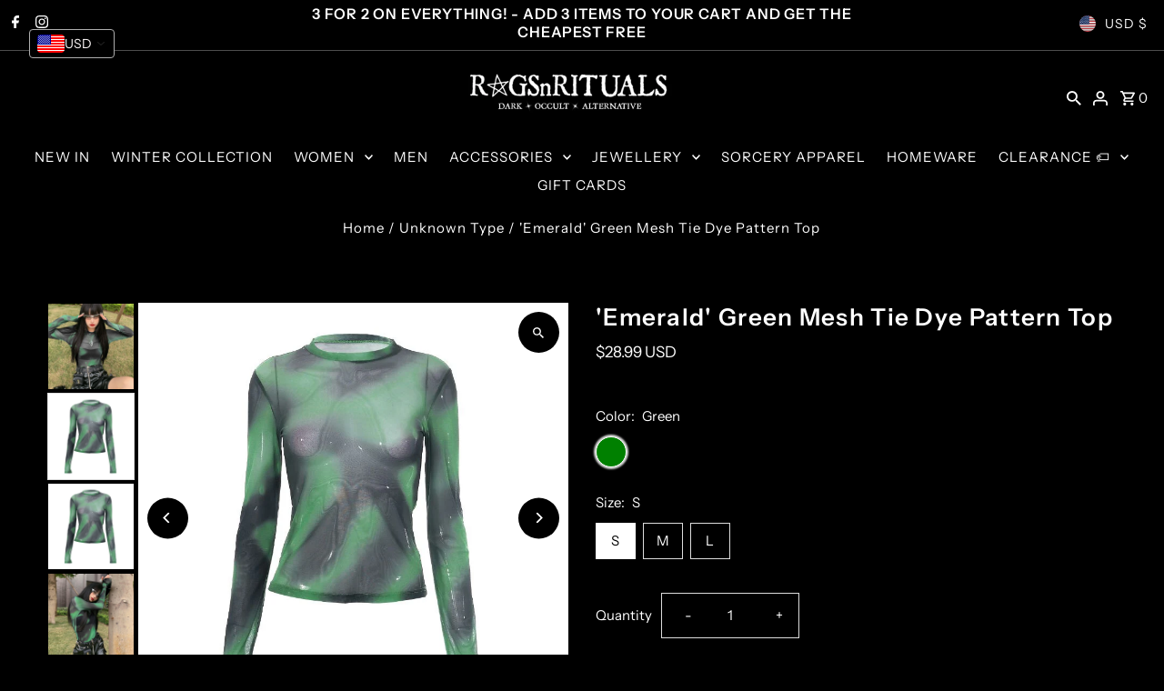

--- FILE ---
content_type: text/javascript
request_url: https://cdn-sf.vitals.app/assets/js/m19.3d19ae246e238b220ed4.chunk.bundle.js
body_size: 6023
content:
"use strict";(window.webpackChunkvitalsLibrary=window.webpackChunkvitalsLibrary||[]).push([[8290],{46999:(t,i,s)=>{s.d(i,{A:()=>r});var n=s(58578);var e=s.n(n)()(!1);e.push([t.id,"#CartDrawer{top:40px !important}#bundle-smart_bar *{appearance:none}#bundle-smart_bar{cursor:default;text-align:center;z-index:990;width:100%;max-width:100vw;box-shadow:rgba(0,0,0,.109804) 0 0 9px 1px;min-height:40px;display:flex;right:0;left:0}#bundle-smart_bar span:not(.vttooltiptext){font-weight:bold;padding:0 5px;border-radius:10px;background:#fff}#bundle-smart_bar_container{max-width:1000px;width:100%;padding:.3em .8em;font-size:14px;font-weight:normal;font-style:normal;margin:auto;box-sizing:border-box}.fs-bar-price{margin:0 5px}.bar-close-btn{background:none;border:none;width:20px;height:20px;padding:0;line-height:1;position:absolute;right:10px;top:5px;cursor:pointer}#bundle-smart_bar .vtl-grecaptcha-v2{position:absolute;top:100%;left:50%;margin-left:-100px}#bundle-smart_bar .vtl-grecaptcha-v2.vtl-grecaptcha-v2--bottom{top:0;transform:translateY(-100%)}#smart_bar_countdown{font-weight:700}@media(max-width: 576px){#bundle-smart_bar .vtl-grecaptcha-v2{margin-left:-150px}}",""]);const r=e},62704:(t,i,s)=>{s.d(i,{A:()=>r});var n=s(58578);var e=s.n(n)()(!1);e.push([t.id,"#bundle-smart_bar_container{max-width:1200px}#smart-bar-container-message{display:block;vertical-align:middle;margin:0 0 5px 2%;text-align:left;font-size:calc(15px + .2vw)}#smart-bar-form{display:inline-block;white-space:nowrap;width:96%;text-align:left}#smart-bar-input{padding:5px 10px;display:inline-block;margin:0;vertical-align:middle;background-color:#fff;border:1px solid #eaeaea;border-radius:3px;line-height:1.1;color:#3b3b3b;max-height:35px;height:30px;width:auto}#smart-bar-button{display:inline-block;vertical-align:middle;margin:0 0 0 1%;padding:6px 10px;box-sizing:border-box;font-size:14px;line-height:1.1;cursor:pointer;border-radius:3px;font-style:normal;max-height:35px;height:30px;width:auto}#bundle-smart_bar #smart-bar-form span{background:none}#bundle-smart_bar .bundle-invalid-email{color:#d03434;display:none;margin-left:1rem}@media(min-width: 900px){#bundle-smart_bar .bundle-invalid-email{position:absolute;margin-top:5px}}@media(min-width: 768px){#smart-bar-container-message{display:inline-block;margin:0 10px 0 0}#smart-bar-form{width:auto}}@media(max-width: 768px){#smart-bar-input,#smart-bar-button{min-width:50%;max-width:50%}#bundle-smart_bar_container .vitals_qty{min-width:40px;margin-bottom:0;line-height:35px !important;padding:0 !important}#smart-bar-container-message{text-align:center !important}}",""]);const r=e},39498:(t,i,s)=>{s.d(i,{K:()=>n});class n{J77(t){}O39(){this.O32()&&this.W58()}N1(){}O32(){return!0}P16(t){}W58(){this.H72();this.P17();this.R18();this.F41();this.K27()}H72(){}P17(){}R18(){}F41(){}K27(){}}},39235:(t,i,s)=>{s.d(i,{A:()=>l,j:()=>c});var n=s(42085);var e=s(67204);var r=s(19661);var a=s(25172);var o=s.n(a);var h;!function(t){t[t.X54=0]="X54";t[t.W61=1]="W61"}(h||(h={}));var l;!function(t){t[t.W67=0]="W67";t[t.V60=1]="V60"}(l||(l={}));class c extends r.X{constructor(t,i=!1,s=void 0){super();this.V15=o()();this.K81=o()();this.q42=!1;this.c79=!1;this.T39=o()();this.hasSpinnerDataKey='has-loading-spinner';this.V15=t;this.P60=i;this.D22=s;this.q43();this.D23='.vitals-loader';this.N40=23}q43(){this.P61=this.V15.is('input')?h.X54:h.W61;this.q42=this.V15.children().length>0;this.c79=''!==this.V15.clone().children().remove().end().text().trim()}K82(t,i=5e3){this.h6();if(this.N41()){this.D24();this.P17();this.N42();this.x85();this.q42&&!this.c79||this.o71();this.P60&&this.I41();(0,e.Z)(i).then(()=>this.N43(t))}}N43(t){this.i31();if(this.R58()){this.F82();this.P62();this.A40();this.P60&&this.K83();null==t||t()}else null==t||t()}R58(){return this.F83()||this.K81.data(this.hasSpinnerDataKey)}N41(){return!!this.K81.length&&!this.K81.find(this.D23).length}F83(){return!!this.K81.find(this.D23).length}h6(){if(this.P61===h.X54){this.V15.wrap('<span></span>');this.K81=this.V15.parent()}else this.K81=this.V15}i31(){this.P61===h.X54?this.K81=this.V15.parent():this.K81=this.V15}P17(){this.K81.append("<span class=\"vitals-loader\"></span>");this.T39=this.K81.find(this.D23)}N42(){this.K81.data(this.hasSpinnerDataKey,!0)}F82(){this.K81.removeData(this.hasSpinnerDataKey)}P62(){this.F83()&&this.K81.find(this.D23).remove()}x85(){switch(this.D22){case l.W67:this.N40=17;break;case l.V60:this.N40=19}23!==this.N40&&this.T39.css({width:this.N40,height:this.N40})}o71(){this.K81.css('position','relative');this.T39.css({position:'absolute',margin:'auto',top:0,bottom:0,left:0,right:0})}D24(){this.v29=this.V15.css('color');this.V15[0].style.setProperty('color','transparent','important');this.P61!==h.X54&&this.q42&&this.V15.children().addClass(n.gM)}A40(){const t=this.v29?this.v29:'initial';this.V15[0].style.setProperty('color',t,'important');this.P61===h.X54?this.V15.unwrap():this.q42&&this.V15.children().removeClass(n.gM)}I41(){this.V15.attr('disabled','true')}K83(){this.V15.removeAttr('disabled')}}},74420:(t,i,s)=>{s.r(i);s.d(i,{y59:()=>C});var n=s(56691);var e=s(57798);var r=s(44287);var a=s(10554);var o=s(8302);var h=s(47730);var l=s(39498);var c=s(43369);var d=s(64512);var p=s(25172);var u=s.n(p);var b=s(21076);var m=s(19661);var v=s(46757);var g=s(5103);var f=s(13515);var x=s(55690);var y=s(92050);var w=s(39880);var $=s(95956);var _=s(17466);const W=new Set;var N=s(46999);var T=s(62704);class K extends m.X{constructor(){super(...arguments);this.U86=u()();this.T40=u()();this.R41=!1;this.E16='#bundle-smart_bar';this.s69='div#ajaxifyDrawer, div.nav-mobile, header.site-header, div.page-wrapper';this.s34='.bar-close-btn';this.I42=!1;this.message=a.b.Y1.Q73(this.W57.T8.message,'Ann bar: message');this.x52=a.b.Y1.n86(e.X.y59);this.Q73=this.x52[0];this.C47=this.x52[1]}P63(t){this.message=t}v30(){return this.message}W58(){return(0,b.sH)(this,void 0,void 0,function*(){this.R41&&this.U86.remove();yield this.R18();a.b.Y69.S60().prepend(this.V34());this.U86=u()(this.E16);if(!this.R41&&'top_fixed'===this.W57.T8.position){const t=this.U86.height();a.b.Y69.S60().css('padding-top',`${t}px`)}this.R41=!0;this.F41();const{parameters:{position:t}}=(0,d.sG)();const i=t===r.c.Y67;a.b.k61.S56({Z8:w.J$.B76,S39:this.E16,S57:this.N44(),isRelative:i});this.K27()})}N37(){return!0}F41(){this.T40=u()('#bundle-smart_bar_container')}K27(){(0,d.V$)().w8&&u()(this.s34).on('click touchend',()=>{this.I42=!0;this.U86.fadeOut('100');a.b.Y69.S60().animate({'padding-top':0},'100');a.b.k61.n72(w.J$.B76,!1);c.ke.M20({name:n.Vy,value:a.b.X0.U43().toString(),days:7,sameSite:c.ng.Strict})})}V34(){const t='bottom'===this.W57.T8.position?'vtl-grecaptcha-v2--bottom':'';return`\n            <div id="bundle-smart_bar">\n                ${(0,d.V$)().r2?`\n                    <div class="vtl-grecaptcha-v3"></div>\n                    <div class="vtl-grecaptcha-v2 ${t}"></div>\n                `:''}\n                <div id="bundle-smart_bar_container"\n                     style="font-family: inherit">\n                    ${this.v30()}\n                    ${(0,d.V$)().w8?'<button class="bar-close-btn">&#10005;</button>':''}\n                </div>\n            </div>\n        `}N44(){const{position:t}=this.W57.T8;!function(t,i,s){if(!(W.has(s)||t&&i.includes(t))){$.a.n38(new _.v("Invalid vertical position value for widget",_.J.W61,{L83:{id:s,position:String(t),positionValues:i.join(', ')}}));W.add(s)}}(t,Object.values(r.c),e.X.y59);return t===r.c.V45?w.js.V45:w.js.Y67}R18(){return(0,b.sH)(this,void 0,void 0,function*(){a.b.Y69.Q41(N.A.toString());a.b.Y69.Q41([`${this.E16} {`,`position: ${'top'===this.W57.T8.position?'relative':'fixed'};`,`${this.N44()}: 0;`,`color: ${(0,f.K6)(this.W57.T8.text_color)}; }`].join(''));(0,d.sG)().smartBarType===r.P.J41&&(0,x.i)(e.X.w6)&&(0,y.V)().J21&&'bottom'!==this.W57.T8.position&&a.b.Y69.Q41("\n                    .fs-bar-price .vttooltiptext {\n                        top: calc(100% + 3px);\n                        bottom: auto;\n                    }\n                    .fs-bar-price .vttooltiptext:after {\n                        border-color: transparent transparent #333 transparent;\n                        bottom: 100%;\n                        top: auto;\n                    }\n            ");(0,d.sG)().smartBarType===r.P.J40&&a.b.Y69.Q41(T.A.toString());'standard'!==this.W57.T8.custom_theme?yield(0,g._)(`modules/announcement-bars/assets/bar/theme/css/${this.W57.T8.custom_theme}.css`,a.b.Y69.S65()):a.b.Y69.Q41(`${this.E16} { background-color: #${this.W57.T8.bg_color}; } `);this.n4();(0,d.V$)().w8&&a.b.Y69.Q41(`\n                ${this.s34} {\n                    color: ${(0,f.K6)(this.W57.T8.text_color)};\n                }\n            `)})}n4(){'Shopify'in window&&void 0!==window.Shopify.theme&&719===window.Shopify.theme.theme_store_id&&u()(this.s69).each(function(){const t=u()(this);const i=t.css('position');if('absolute'===i||'fixed'===i){const i=Math.round(Number(u()(this).css('top')))+40;const s=t.attr('style');const n='undefined'!=typeof s?s:'';t.attr('style',`${n}top:${i}px !important;`)}})}}(0,b.Cg)([v.G],K.prototype,"N37",null);(0,b.Cg)([v.o],K.prototype,"V34",null);class V extends K{constructor(){super(...arguments);this.P64=u()();this.prefix={day:this.x86('day'),hour:this.x86('hour'),minute:this.x86('minute'),second:this.x86('second')}}N37(){const{countdown_start:t="",countdown_end:i=""}=this.W57.T8;const s=this.A41(t);const n=this.A41(i);const e=a.b.X0.U43();return e>=s&&e<=n}A41(t){return new Date(this.A42(t)).getTime()}A42(t){return t.replace(' +','+').replace(' -','-').replace(' ','T')}v30(){var t;const i=this.W57.T8;const s=null!==(t=(0,d.sG)().domCountdownSelectorId)&&void 0!==t?t:'smart_bar_countdown';return this.message.replace("#countdown_timer#",`<span id="${s}" style="background-color:#${i.special_color}"></span>`)}F41(){var t;super.F41();const i=null!==(t=(0,d.sG)().domCountdownSelectorId)&&void 0!==t?t:'smart_bar_countdown';this.P64=this.U86.find(`#${i}`)}K27(){super.K27();const t=this.A41(this.W57.T8.countdown_end||'');const i=setInterval(()=>{const s=t-a.b.X0.U43();this.P64.html(this.P65(s));if(s<0||this.I42){clearInterval(i);this.U86.remove()}},1e3)}P65(t){const i=Math.floor(t/864e5);const s=Math.floor(t%864e5/36e5);const n=Math.floor(t%36e5/6e4);const e=Math.floor(t%6e4/1e3);return[0===i?'':`${i}${this.prefix.day} `,0===s?'':`${s}${this.prefix.hour} `,0===n?'':`${n}${this.prefix.minute} `,`${e}${this.prefix.second}`].join('')}x86(t){var i;try{const s=new Intl.NumberFormat(a.b.Y1.y81(),{style:'unit',unit:t,unitDisplay:'narrow'}).formatToParts();if(s){return(null===(i=s.find(t=>'unit'===t.type))||void 0===i?void 0:i.value[0])||t[0]}return t[0]}catch(i){return t[0]}}}var S=s(71683);var P=s(39235);var Y=s(19100);var k=s(67204);var U=s(49562);var I=s(99517);class A extends K{constructor(){super(...arguments);this.v32=u()();this.s70=u()();this.N45=u()()}v30(){var t;const i=this.W57.T8;const s=a.b.Y1.Q73(null!==(t=i.btn_text)&&void 0!==t?t:'','Ann bar: btn_text');return`\n\t\t<div id="smart-bar-container-message">${this.message}</div>\n\t\t<form id="smart-bar-form">\n\t\t\t<input type="text" id="smart-bar-input" aria-label="Email address" class="bundle-input-email">\n\t\t\t<input type="button" class="bundle-btn-email" id="smart-bar-button" style="\n\t\t\t\t\tbackground-color:#${i.btn_color};\n\t\t\t\t\tcolor: #${i.btn_text_color};\n\t\t\t\t\tborder: 1px solid #${i.btn_color};" value="${s}">\n\t\t</form>\n\t\t<div class="bundle-invalid-email"></div>\n\t\t`}N37(){return!a.b.Y68.O50()&&void 0===c.ke.O33(n.pr)}F41(){super.F41();this.v32=this.U86.find('.bundle-btn-email');this.s70=this.U86.find('.bundle-invalid-email');this.N45=this.U86.find('.bundle-input-email');this.F84=new P.j(this.v32)}K27(){super.K27();const t=(0,d.V$)();t.r2&&(this.I43=a.b.Y2.r59({S32:e.X.y59,U13:S.n2,w44:this.U86.find('.vtl-grecaptcha-v3'),t73:this.U86.find('.vtl-grecaptcha-v2')}));this.v32.on('click',t=>this.I44(t));this.N45.on('keydown',t=>{(0,U.l)(U.K.W82,t)&&this.I44(t)});t.r2&&this.N45.on('click',()=>{var t;null===(t=this.I43)||void 0===t||t.c38().catch(console.error)})}I44(t){t.preventDefault();const i=this.N45.val();if(Y.b5.test(i)){this.F84.K82();this.s70.fadeOut(100);this.N46(i)}else{this.s70.html(this.Q73(this.C47.k49));this.y0()}(0,h.gg)({S32:e.X.y59,U3:o.wW.y86})}N46(t){(0,d.V$)().r2?this.I43.S41().then(i=>this.N47(t,i)):this.N47(t)}N47(t,i){const s={user_id:a.b.U4.V65(),module:e.X.y59,email:t};(0,d.V$)().r2&&void 0!==i&&(s[this.I43.H8()]=i);a.b.U29.S61(a.b.Q26.L82(I.v.J51),s).then(i=>{var s;const e=parseInt(i,10);if(1!==e)if((0,d.V$)().r2&&104===e){this.s70.html('');this.F84.N43();this.I43.h39(i=>this.N47(t,i))}else{this.s70.html(this.Q73(this.C47.d15));this.F84.N43();(0,k.Z)(200).then(()=>this.y0())}else{this.T40.fadeOut(100).html(a.b.Y1.Q73(this.W57.T8.coupon_text,'Ann bar: coupon_text').replace(/\#coupon\#/,`<b style="color: #${this.W57.T8.special_color}">${null!==(s=this.W57.T8.coupon)&&void 0!==s?s:''}</span>`)).fadeIn(100);c.ke.M20({name:n.pr,value:'1',days:365,sameSite:c.ng.Strict})}})}y0(){this.s70.css({opacity:0,display:'inline-block'}).animate({opacity:1},200)}}(0,b.Cg)([v.o],A.prototype,"N37",null);(0,b.Cg)([v.o],A.prototype,"F41",null);(0,b.Cg)([v.o],A.prototype,"K27",null);var F=s(98076);class R extends K{constructor(t){super(t);this.s71=a.b.Y1.Q73(this.W57.T8.message,'Ann bar: message')}W58(){const t=Object.create(null,{W58:{get:()=>super.W58}});return(0,b.sH)(this,void 0,void 0,function*(){if(!this.n5())return;const i=(i=null)=>{const s=a.b.Y4.n62();s&&this.i33(s,i)&&t.W58.call(this)};a.b.Y4.n62()?i():a.b.Y69.J39().on(F.oo,()=>i());a.b.Y69.J39().on(F.SI,()=>i());a.b.Y69.J39().on(F.N6,(t,s)=>i(s))})}n5(){this.N48();this.R59=parseFloat(String(this.R59));return!isNaN(this.R59)&&-1!==this.R59}N48(){var t,i;const{freeShippingMinimumByCountrySpecificProducts:s,freeShippingMinimumByCountry:n,countriesWithoutFreeShipping:e}=(0,d.sG)();const r=a.b.Y1.E21();const o=a.b.Y68.G80()?a.b.U5.r28():void 0;let h;if(o){h=s[r];if(null===(t=null==h?void 0:h.pr)||void 0===t?void 0:t.includes(o)){this.R59=a.b.U2.J82(h.min);return}h=s['*'];if(null===(i=null==h?void 0:h.pr)||void 0===i?void 0:i.includes(o)){this.R59=a.b.U2.J82(h.min);return}}h=n[r];if(void 0===h){h=n['*'];void 0===h||e.includes(r)||(this.R59=a.b.U2.J82(h))}else this.R59=a.b.U2.J82(h)}i33(t,i){this.F85(t,i);return!!this.message}F85(t,i){if('undefined'==typeof this.R59)return;const s=i||0;const n=(null==t?void 0:t.total_price)?t.total_price/100-s:0;const e=this.R59-n;const r=a.b.U2.w57()?a.b.U2.g52(e):a.b.U2.w80(e);const o=this.n6(this.R59,n);r&&this.P63(o.replace('#amount#',this.K84(r)))}n6(t,i=0){return i<=0?a.b.Y1.Q73(this.W57.T8.initial_message,'Ann bar: initial_message'):i<t?a.b.Y1.Q73(this.W57.T8.progress_message,'Ann bar: progress_message'):i>=t?this.s71:a.b.Y1.Q73(this.W57.T8.initial_message,'Ann bar: initial_message')}K84(t){return`<span class="fs-bar-price" style="color: #${this.W57.T8.special_color};">${t}</span>`}}(0,b.Cg)([v.o],R.prototype,"W58",null);class X extends K{v30(){const t=this.W57.T8;return this.message.replace('#orders_count#',`<span style="color:#${t.special_color}">${(0,d.Ww)()}</span>`)}N37(){return!a.b.Y68.O50()}}class D extends K{v30(){return this.W57.T8.link?`<a href="${this.W57.T8.link}">${this.message}</a>`:this.message}}class C extends l.K{O32(){if((0,d.sG)().parameters.display_only_in_cart_drawer)return!1;if((0,d.V$)().w8){const t=c.ke.O33(n.Vy);const i=t?parseInt(t,10):NaN;const s=864e5;if(!isNaN(i)&&a.b.X0.U43()-i<s)return!1}return!0}W58(){const t=(0,d.sG)();const i={T8:t.parameters};let s;let n;if(t.smartBarType===r.P.J40){s=new A(i);n=o.wW.B53}if(t.smartBarType===r.P.J41){s=new R(i);n=o.wW.t69}if(t.smartBarType===r.P.M16){s=new X(i);n=o.wW.y85}if(t.smartBarType===r.P.Q43){s=new V(i);n=o.wW.r37}if(t.smartBarType===r.P.Y5){s=new D(i);n=o.wW.E38}n&&(0,h.gg)({S32:e.X.y59,U3:n});s&&s.N37()&&s.W58()}}},13515:(t,i,s)=>{s.d(i,{K6:()=>n,cH:()=>r,lj:()=>e});const n=t=>(null==t?void 0:t.trim())?t.includes('rgb')||t.includes('#')?t:`#${t}`:t;const e=(t,i)=>{if(t.includes('rgb'))return t;let s=t;s.length<5&&(s=s.replace(/[^#]/g,'$&$&'));const n=parseInt(s.slice(1,3),16);const e=parseInt(s.slice(3,5),16);const r=parseInt(s.slice(5,7),16);return i?`rgba(${n}, ${e}, ${r}, ${i})`:`rgb(${n}, ${e}, ${r})`};const r=(t,i)=>{if(!t||t.includes('rgba')||t.includes('#')&&9===t.length)return t;if(t.includes('rgb')){const s=t.replace(/[^\d,]/g,'').split(',');return`rgba(${s[0]}, ${s[1]}, ${s[2]}, ${i})`}if(t.includes('#')&&7===t.length){return`${t}${Math.round(255*i).toString(16).padStart(2,'0')}`}return t}},19100:(t,i,s)=>{s.d(i,{UI:()=>r,b5:()=>n,s0:()=>e});const n=/^(([^<>()\[\]\\.,;:\s@"]+(\.[^<>()\[\]\\.,;:\s@"]+)*)|(".+"))@((\[[0-9]{1,3}\.[0-9]{1,3}\.[0-9]{1,3}\.[0-9]{1,3}\])|(([a-zA-Z\-0-9]+\.)+[a-zA-Z]{2,24}))$/i;const e=/iPad|iPhone|iPod/;const r=/^\+\d+$/}}]);